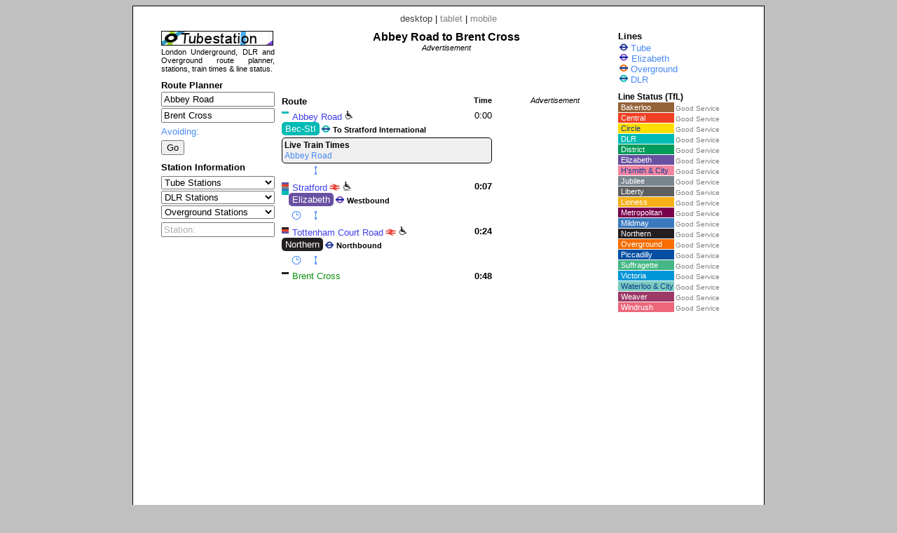

--- FILE ---
content_type: text/html; charset=UTF-8
request_url: https://www.tubestation.uk/index.php?from=ABR&to=BTX
body_size: 10826
content:

<!DOCTYPE html PUBLIC "-//W3C//DTD XHTML 1.0 Strict//EN" "http://www.w3.org/TR/xhtml1/DTD/xhtml1-strict.dtd"><html xmlns="http://www.w3.org/1999/xhtml"><head><meta http-equiv="content-type" content="text/html; charset=UTF-8"><link href="/_scripts/lib3/meta1/WebBuilder.css" type="text/css" rel="stylesheet"><link href="/_sites/tubestationuk/WebBuilderSite.css" type="text/css" rel="stylesheet"><link href="/_scripts/lib3/bus/trans/tfl/tfl.css" type="text/css" rel="stylesheet"><link href="/_scripts/lib3/site/nav/ajax/ajaxinput/ajaxinput.css" type="text/css" rel="stylesheet"><link href="/_sites/tubestationuk/WebBuilderSiteDesktopAndTablet.css" type="text/css" rel="stylesheet"><link href="/_sites/tubestationuk/WebBuilderSiteDesktop.css" type="text/css" rel="stylesheet"><!--_a1p_hostdomain:vu1-i0.a1publishing.net;--><title itemprop="name" id="WebPage_name">Tubestation | Abbey Road to Brent Cross</title><meta name="keywords" content="tube,station,london,Abbey Road,Brent Cross"><meta name="description" content="Quickest route and time from Abbey Road to Brent Cross." itemprop="description" id="WebPage_description"><link href="/_scripts/lib3/bus/ads/adManager/GDPRModal.css" type="text/css" rel="stylesheet"><script language="javascript" src="/_scripts/lib3/cs/jquery/jquery/1.8.1/jquery-1.8.1.min.js"></script><script language="javascript" src="/_scripts/lib3/cs/sys/sys_funcs.js"></script><script language="javascript" src="/_scripts/lib3/meta1/WebBuilder.js"></script><script language="javascript" src="/_scripts/lib3/site/nav/ajax/ajaxinput/ajaxinput.js"></script><script language="javascript" src="/_sites/tubestationuk/LineMenuBuilder.js"></script><script language="javascript" src="/_sites/tubestationuk/LisLinestatus.js"></script><script language="javascript" src="/_sites/tubestationuk/RplRoutePlanner.js"></script><script language="javascript" src="/_sites/tubestationuk/RplStationinput.js"></script><script language="javascript" src="/_sites/tubestationuk/SmeMainNavigator.js"></script><script language="javascript" src="/_sites/tubestationuk/SmeStationinput.js"></script><script language="javascript" src="/_scripts/lib3/bus/trans/LiveTrainTimesBoard/LttbBuilder.js"></script><script language="javascript" src="/_scripts/lib3/bus/trans/LiveTrainTimesBoard/LdbLttbBuilder.js"></script><script language="javascript" src="/_scripts/lib3/bus/trans/LiveTrainTimesBoard/TubeLttbBuilder.js"></script><script language="javascript" src="/_sites/tubestationuk/RobRouteBuilder.js"></script><script language="javascript" src="/_sites/tubestationuk/WebBuilderSite.js"></script><script language="javascript" src="/_sites/tubestationuk/js.js"></script><script language="javascript" src="/_sites/tubestationuk/WebBuilderSiteDesktopAndTablet.js"></script><script language="javascript" src="/_sites/tubestationuk/WebBuilderSiteDesktop.js"></script><script async src="https://www.googletagmanager.com/gtag/js?id=G-D1PLQ13X1K"></script><script>  window.dataLayer = window.dataLayer || [];  function gtag(){dataLayer.push(arguments);}  gtag('js', new Date());  gtag('config', 'G-D1PLQ13X1K');</script></head><body id="body" itemscope="itemscope" itemtype="http://schema.org/WebPage" style="background:#c0c0c0;"><script language="javascript">view='desktop';from='ABR';to='BTX';avoidzone1='';avoidlines='';avoidstations='';accessplatform='';accesstrain='';pagecode='route';urlMeta='&ads=1&view=desktop';_a1p_islocal='0';domain='tubestation.uk';contimagesurlpath='/_content/images/';contsiteimagesurlpath='/_content/images/sites/tubestationuk/';hostdomain='vu1-i0.a1publishing.net';scriptsrootpath='';sitecode='tubestationuk';view='desktop';isAds='1';window.google_analytics_uacct='UA-59743403-5';</script><div class="modal"></div><div id="canvasDiv"><div class="deviceLinksHeader"><span class="devicesLinks devicesLinks_desktop">desktop</span><span> | </span><a href="http://www.tubestation.uk/index.php?view=tablet&amp;from=ABR&amp;to=BTX" class="devicesLinks devicesLinks_tablet">tablet</a><span> | </span><a href="http://www.tubestation.uk/index.php?view=mobile&amp;from=ABR&amp;to=BTX" class="devicesLinks devicesLinks_mobile">mobile</a></div><div class="leftDiv"><a href="http://www.tubestation.uk/"><img src="/_content/images/sites/tubestationuk/logo/logo160.jpg" alt="Tube Station" title="Tube Station" style="border:none;height:21px;margin-top:0px;"></a><div style="font-size:11px;padding:0px 0px;text-align:justify;">London Underground, DLR and Overground route planner, stations, train times &amp; line status.</div><div style="margin-top:10px;"><h4>Route Planner</h4><form method="post" id="RplForm"><input type="hidden" name="avoidzone1" id="avoidzone1"><input type="hidden" name="avoidlines" id="avoidlines"><input type="hidden" name="avoidstations" id="avoidstations"><input type="hidden" name="accessplatform" id="accessplatform"><input type="hidden" name="accesstrain" id="accesstrain"></form><div class="RplFromInputDiv"><input type="text" value="Abbey Road" class="RplStationinputFromInput RplStationinputFromInputOn" id="RplStationinputFromInput" autocomplete="off"></div><div class="RplToInputDiv"><input type="text" value="Brent Cross" class="RplStationinputToInput RplStationinputToInputOn" id="RplStationinputToInput" autocomplete="off"></div><a href="" id="RplOptionsAvoidingAnchor" class="a_alt RplAvoidingHeading">Avoiding:</a><div id="RplOptionsAvoidingId" class="RplOptionsAvoidingDiv"><div><label for="RplAvoidzone1" class="RplAvoidZone1Label">Zone 1:</label><input type="checkbox" class="RplAvoidZone1Checkbox" id="RplAvoidzone1"></div><select id="RplAvoidlinesSelect" class="RplAvoidSelect" style="margin:2px 0px 0px 0px;width:100%;"><option value="def">Lines</option><option value="BAK" name="Bakerloo">Bakerloo</option><option value="BAL" name="Bank to Lewisham">Ban-Lew</option><option value="BES" name="Beckton / Woolwich Arsenal to Stratford International">Bec-StI</option><option value="BET" name="Beckton / Woolwich Arsenal  to Bank / Tower Gateway">Bec-Tow</option><option value="CEN" name="Central">Central</option><option value="CIR" name="Circle">Circle</option><option value="DIS" name="District">District</option><option value="TRA" name="Elizabeth">Elizabeth</option><option value="HAM" name="Hammersmith &amp; City">H'smith &amp; City</option><option value="JUB" name="Jubilee">Jubilee</option><option value="RUP" name="Liberty (Romford to Upminster)">Liberty</option><option value="WJE" name="Lioness (Watford Junction to Euston)">Lioness</option><option value="MET" name="Metropolitan">Metropolitan</option><option value="RCS" name="Mildmay (Richmond / Clapham Junction to Stratford)">Mildmay</option><option value="NOR" name="Northern">Northern</option><option value="PIC" name="Piccadilly">Piccadilly</option><option value="STI" name="Stratford to Lewisham">Str-Lew</option><option value="GBA" name="Suffragette (Gospel Oak to Barking)">Suffragette</option><option value="VIC" name="Victoria">Victoria</option><option value="WAC" name="Waterloo &amp; City">Waterloo &amp; City</option><option value="LSE" name="Weaver (Liverpool Street to Enfield Town / Cheshunt / Chingford)">Weaver</option><option value="HIW" name="Windrush (Highbury &amp; Islington to West Croydon / Clapham Jct)">Windrush</option></select><div id="RplAvoidlinesDiv" style="margin-left:0px;"></div><div class="RplAvoidStationDiv"><input type="text" value="Stations:" class="RplAvoidStationInput RplAvoidStationInputOff" id="RplAvoidStationInput" autocomplete="off"></div><div id="RplAvoidstationsDiv" style="margin-left:0px;"></div></div><div style="clear:both;padding-top:5px;"><input type="button" value="Go" id="RplGo" class="RplGoEnabled"></div></div><div style="margin-top:10px;"></div><div style="margin-top: 10px;"><h4>Station Information</h4></div><form method="post" id="SmeForm"><div></div><div style="margin-top:5px;"><select id="SmeSelecttube" class="SmeStationSelect"><option value="def">Tube Stations </option><option value="ACT">Acton Town</option><option value="ALD">Aldgate</option><option value="ALE">Aldgate East</option><option value="ALP">Alperton</option><option value="AME">Amersham</option><option value="ANG">Angel</option><option value="ARC">Archway</option><option value="AGR">Arnos Grove</option><option value="ARL">Arsenal</option><option value="BST">Baker Street</option><option value="BAL">Balham</option><option value="BNK">Bank</option><option value="BAR">Barbican</option><option value="BKG">Barking</option><option value="BDE">Barkingside</option><option value="BCT">Barons Court</option><option value="BAT">Battersea Power Station</option><option value="BAY">Bayswater</option><option value="BEC">Becontree</option><option value="BPK">Belsize Park</option><option value="BER">Bermondsey</option><option value="BNG">Bethnal Green</option><option value="BLF">Blackfriars</option><option value="BHR">Blackhorse Road</option><option value="BDS">Bond Street</option><option value="BOR">Borough</option><option value="BOS">Boston Manor</option><option value="BGR">Bounds Green</option><option value="BWR">Bow Road</option><option value="BTX">Brent Cross</option><option value="BRX">Brixton</option><option value="BBB">Bromley-by-Bow</option><option value="BHL">Buckhurst Hill</option><option value="BUR">Burnt Oak</option><option value="CRD">Caledonian Road</option><option value="CTN">Camden Town</option><option value="CWR">Canada Water</option><option value="CWF">Canary Wharf</option><option value="CNT">Canning Town</option><option value="CST">Cannon Street</option><option value="CPK">Canons Park</option><option value="CLF">Chalfont &amp; Latimer</option><option value="CHF">Chalk Farm</option><option value="CYL">Chancery Lane</option><option value="CHX">Charing Cross</option><option value="CHM">Chesham</option><option value="CHG">Chigwell</option><option value="CHP">Chiswick Park</option><option value="CWD">Chorleywood</option><option value="CPC">Clapham Common</option><option value="CPN">Clapham North</option><option value="CPS">Clapham South</option><option value="CFS">Cockfosters</option><option value="COL">Colindale</option><option value="CLW">Colliers Wood</option><option value="COV">Covent Garden</option><option value="CRX">Croxley</option><option value="DGE">Dagenham East</option><option value="DGH">Dagenham Heathway</option><option value="DEB">Debden</option><option value="DHL">Dollis Hill</option><option value="EBY">Ealing Broadway</option><option value="ECM">Ealing Common</option><option value="ECT">Earl's Court</option><option value="EAC">East Acton</option><option value="EFY">East Finchley</option><option value="EHM">East Ham</option><option value="EPY">East Putney</option><option value="ETE">Eastcote</option><option value="EDG">Edgware</option><option value="ERB">Edgware Road (Bakerloo)</option><option value="ERD">Edgware Road (Circle and H &amp; C, Dis)</option><option value="ELE">Elephant &amp; Castle</option><option value="EPK">Elm Park</option><option value="EMB">Embankment</option><option value="EPP">Epping</option><option value="EUS">Euston</option><option value="ESQ">Euston Square</option><option value="FLP">Fairlop</option><option value="FAR">Farringdon</option><option value="FYC">Finchley Central</option><option value="FRD">Finchley Road</option><option value="FPK">Finsbury Park</option><option value="FBY">Fulham Broadway</option><option value="GHL">Gants Hill</option><option value="GRD">Gloucester Road</option><option value="GGR">Golders Green</option><option value="_gh">Goldhawk Road</option><option value="GST">Goodge Street</option><option value="GRH">Grange Hill</option><option value="GPS">Great Portland Street</option><option value="GPK">Green Park</option><option value="GFD">Greenford</option><option value="GUN">Gunnersbury</option><option value="HAI">Hainault</option><option value="HMS">Hammersmith (Circle and H &amp; C)</option><option value="HMD">Hammersmith (Dist and Picc)</option><option value="HMP">Hampstead</option><option value="HLN">Hanger Lane</option><option value="HSD">Harlesden</option><option value="HAW">Harrow &amp; Wealdstone</option><option value="HOH">Harrow on the Hill</option><option value="HTX">Hatton Cross</option><option value="HRF">Heathrow Terminal 4</option><option value="HRV">Heathrow Terminal 5</option><option value="HRC">Heathrow Terminals 123</option><option value="HND">Hendon Central</option><option value="HBT">High Barnet</option><option value="HST">High Street Kensington</option><option value="HBY">Highbury &amp; Islington</option><option value="HIG">Highgate</option><option value="HDN">Hillingdon</option><option value="HOL">Holborn</option><option value="HPK">Holland Park</option><option value="HRD">Holloway Road</option><option value="HCH">Hornchurch</option><option value="HNC">Hounslow Central</option><option value="HNE">Hounslow East</option><option value="HNW">Hounslow West</option><option value="HPC">Hyde Park Corner</option><option value="ICK">Ickenham</option><option value="KEN">Kennington</option><option value="KGN">Kensal Green</option><option value="OLY">Kensington (Olympia)</option><option value="KTN">Kentish Town</option><option value="KNT">Kenton</option><option value="KEW">Kew Gardens</option><option value="KIL">Kilburn</option><option value="KPK">Kilburn Park</option><option value="KXX">King's Cross St. Pancras</option><option value="KBY">Kingsbury</option><option value="KNB">Knightsbridge</option><option value="LBG">Ladbroke Grove</option><option value="LAM">Lambeth North</option><option value="LAN">Lancaster Gate</option><option value="_lr">Latimer Road</option><option value="LSQ">Leicester Square</option><option value="LEY">Leyton</option><option value="LYS">Leytonstone</option><option value="LST">Liverpool Street</option><option value="LON">London Bridge</option><option value="LTN">Loughton</option><option value="MDV">Maida Vale</option><option value="MNR">Manor House</option><option value="MAN">Mansion House</option><option value="MAR">Marble Arch</option><option value="MYB">Marylebone</option><option value="MLE">Mile End</option><option value="MHE">Mill Hill East</option><option value="MON">Monument</option><option value="MPK">Moor Park</option><option value="MGT">Moorgate</option><option value="MOR">Morden</option><option value="MCR">Mornington Crescent</option><option value="NEA">Neasden</option><option value="NEP">Newbury Park</option><option value="NIN">Nine Elms</option><option value="NAC">North Acton</option><option value="NEL">North Ealing</option><option value="NGW">North Greenwich</option><option value="NHR">North Harrow</option><option value="NWM">North Wembley</option><option value="NFD">Northfields</option><option value="NHT">Northolt</option><option value="NWP">Northwick Park</option><option value="NWD">Northwood</option><option value="NWH">Northwood Hills</option><option value="NHG">Notting Hill Gate</option><option value="OAK">Oakwood</option><option value="OLD">Old Street</option><option value="OST">Osterley</option><option value="OVL">Oval</option><option value="OXC">Oxford Circus</option><option value="PAD">Paddington</option><option value="PRY">Park Royal</option><option value="PGR">Parsons Green</option><option value="PER">Perivale</option><option value="PIC">Piccadilly Circus</option><option value="PIM">Pimlico</option><option value="PIN">Pinner</option><option value="PLW">Plaistow</option><option value="PRD">Preston Road</option><option value="PUT">Putney Bridge</option><option value="QPK">Queen's Park</option><option value="QBY">Queensbury</option><option value="QWY">Queensway</option><option value="RCP">Ravenscourt Park</option><option value="RLN">Rayners Lane</option><option value="RED">Redbridge</option><option value="RPK">Regent's Park</option><option value="RMD">Richmond</option><option value="RKY">Rickmansworth</option><option value="ROD">Roding Valley</option><option value="ROA">Royal Oak</option><option value="RUI">Ruislip</option><option value="RUG">Ruislip Gardens</option><option value="RUM">Ruislip Manor</option><option value="RSQ">Russell Square</option><option value="SVS">Seven Sisters</option><option value="SBC">Shepherd's Bush (Central)</option><option value="_sb">Shepherd's Bush Market</option><option value="SSQ">Sloane Square</option><option value="SNB">Snaresbrook</option><option value="SEL">South Ealing</option><option value="SHR">South Harrow</option><option value="SKN">South Kensington</option><option value="SKT">South Kenton</option><option value="SRP">South Ruislip</option><option value="SWM">South Wimbledon</option><option value="SWF">South Woodford</option><option value="SFS">Southfields</option><option value="SGT">Southgate</option><option value="SWK">Southwark</option><option value="SJP">St. James's Park</option><option value="SJW">St. John's Wood</option><option value="STP">St. Paul's</option><option value="STB">Stamford Brook</option><option value="STA">Stanmore</option><option value="STG">Stepney Green</option><option value="STK">Stockwell</option><option value="SPK">Stonebridge Park</option><option value="SFD">Stratford</option><option value="SHL">Sudbury Hill</option><option value="STN">Sudbury Town</option><option value="SWC">Swiss Cottage</option><option value="TEM">Temple</option><option value="THB">Theydon Bois</option><option value="TBE">Tooting Bec</option><option value="TBY">Tooting Broadway</option><option value="TCR">Tottenham Court Road</option><option value="TTH">Tottenham Hale</option><option value="TOT">Totteridge &amp; Whetstone</option><option value="THL">Tower Hill</option><option value="TPK">Tufnell Park</option><option value="TGR">Turnham Green</option><option value="TPL">Turnpike Lane</option><option value="UPM">Upminster</option><option value="UPB">Upminster Bridge</option><option value="UPY">Upney</option><option value="UPK">Upton Park</option><option value="UXB">Uxbridge</option><option value="VUX">Vauxhall</option><option value="VIC">Victoria</option><option value="WAL">Walthamstow Central</option><option value="WAN">Wanstead</option><option value="WST">Warren Street</option><option value="WAR">Warwick Avenue</option><option value="WLO">Waterloo</option><option value="WAT">Watford</option><option value="WEM">Wembley Central</option><option value="WPK">Wembley Park</option><option value="WAC">West Acton</option><option value="WBT">West Brompton</option><option value="WFY">West Finchley</option><option value="WHM">West Ham</option><option value="WHD">West Hampstead</option><option value="WHR">West Harrow</option><option value="WKN">West Kensington</option><option value="WRP">West Ruislip</option><option value="WBP">Westbourne Park</option><option value="WMS">Westminster</option><option value="WCT">White City</option><option value="WCL">Whitechapel</option><option value="WLG">Willesden Green</option><option value="WJN">Willesden Junction</option><option value="WDN">Wimbledon</option><option value="WMP">Wimbledon Park</option><option value="WGN">Wood Green</option><option value="_wl">Wood Lane</option><option value="WFD">Woodford</option><option value="WSP">Woodside Park</option></select></div><div></div><div style="margin-top:2px;"><select id="SmeSelectdlr" class="SmeStationSelect"><option value="def">DLR Stations </option><option value="ABR">Abbey Road</option><option value="ALS">All Saints</option><option value="BNK">Bank</option><option value="BEK">Beckton</option><option value="BEP">Beckton Park</option><option value="BLA">Blackwall</option><option value="BOC">Bow Church</option><option value="CWF">Canary Wharf</option><option value="CNT">Canning Town</option><option value="CRO">Crossharbour</option><option value="CUH">Custom House</option><option value="CUS">Cutty Sark</option><option value="CYP">Cyprus</option><option value="DEP">Deptford Bridge</option><option value="DER">Devons Road</option><option value="EAI">East India</option><option value="ELR">Elverson Road</option><option value="GAR">Gallions Reach</option><option value="GRE">Greenwich</option><option value="HEQ">Heron Quays</option><option value="ISG">Island Gardens</option><option value="KGV">King George V</option><option value="LAP">Langdon Park</option><option value="LEW">Lewisham</option><option value="LIM">Limehouse</option><option value="LCA">London City Airport</option><option value="MUD">Mudchute</option><option value="PDK">Pontoon Dock</option><option value="POP">Poplar</option><option value="PRR">Prince Regent</option><option value="PML">Pudding Mill Lane</option><option value="ROY">Royal Albert</option><option value="ROV">Royal Victoria</option><option value="SHA">Shadwell</option><option value="SOQ">South Quay</option><option value="STL">Star Lane</option><option value="SFD">Stratford</option><option value="SHS">Stratford High Street</option><option value="STI">Stratford International</option><option value="TOG">Tower Gateway</option><option value="WHM">West Ham</option><option value="WIQ">West India Quay</option><option value="WSI">West Silvertown</option><option value="WES">Westferry</option><option value="WOA">Woolwich Arsenal</option></select></div><div></div><div style="margin-top:2px;"><select id="SmeSelectovgd" class="SmeStationSelect"><option value="def">Overground Stations </option><option value="ACC">Acton Central</option><option value="ANZ">Anerley</option><option value="BKG">Barking</option><option value="BHR">Blackhorse Road</option><option value="BCY">Brockley</option><option value="BSY">Brondesbury</option><option value="BSP">Brondesbury Park</option><option value="BCV">Bruce Grove</option><option value="BHK">Bush Hill Park</option><option value="BSH">Bushey</option><option value="CIR">Caledonian Road &amp; Barnsbury</option><option value="CBH">Cambridge Heath</option><option value="CMD">Camden Road</option><option value="CWR">Canada Water</option><option value="CNN">Canonbury</option><option value="CAP">Carpenders Park</option><option value="CHN">Cheshunt</option><option value="CHI">Chingford</option><option value="CLP">Clapham High Street</option><option value="CLJ">Clapham Junction</option><option value="CPT">Clapton</option><option value="CRH">Crouch Hill</option><option value="CPA">Crystal Palace</option><option value="DLJ">Dalston Junction</option><option value="DLK">Dalston Kingsland</option><option value="DMK">Denmark Hill</option><option value="EDR">Edmonton Green</option><option value="EMP">Emerson Park</option><option value="ENF">Enfield Town</option><option value="EUS">Euston</option><option value="FNY">Finchley Road &amp; Frognal</option><option value="FOH">Forest Hill</option><option value="GPO">Gospel Oak</option><option value="GUN">Gunnersbury</option><option value="HKC">Hackney Central</option><option value="HAC">Hackney Downs</option><option value="HKW">Hackney Wick</option><option value="HGG">Haggerston</option><option value="HDH">Hampstead Heath</option><option value="HSD">Harlesden</option><option value="HRY">Harringay Green Lanes</option><option value="HAW">Harrow &amp; Wealdstone</option><option value="HTE">Hatch End</option><option value="HDL">Headstone Lane</option><option value="HIP">Highams Park</option><option value="HBY">Highbury &amp; Islington</option><option value="HMN">Homerton</option><option value="HPA">Honor Oak Park</option><option value="HOX">Hoxton</option><option value="IMW">Imperial Wharf</option><option value="KGN">Kensal Green</option><option value="KNR">Kensal Rise</option><option value="OLY">Kensington (Olympia)</option><option value="KTW">Kentish Town West</option><option value="KNT">Kenton</option><option value="KEW">Kew Gardens</option><option value="KBN">Kilburn High Road</option><option value="LEM">Leyton Midland Road</option><option value="LER">Leytonstone High Road</option><option value="LOF">London Fields</option><option value="NWX">New Cross</option><option value="NXG">New Cross Gate</option><option value="NWM">North Wembley</option><option value="NOJ">Norwood Junction</option><option value="PMR">Peckham Rye</option><option value="PNW">Penge West</option><option value="QPK">Queen's Park</option><option value="QRP">Queens Road, Peckham</option><option value="REC">Rectory Road</option><option value="RMD">Richmond</option><option value="RMF">Romford</option><option value="ROE">Rotherhithe</option><option value="SHA">Shadwell</option><option value="SPB">Shepherd's Bush</option><option value="SDC">Shoreditch High Street</option><option value="SLV">Silver Street</option><option value="SAT">South Acton</option><option value="SOH">South Hampstead</option><option value="SKT">South Kenton</option><option value="STO">South Tottenham</option><option value="SBU">Southbury</option><option value="SJS">St James Street</option><option value="SMH">Stamford Hill</option><option value="SKW">Stoke Newington</option><option value="SPK">Stonebridge Park</option><option value="SFD">Stratford</option><option value="SQE">Surrey Quays</option><option value="SYD">Sydenham</option><option value="TEO">Theobalds Grove</option><option value="TUR">Turkey Street</option><option value="UHL">Upper Holloway</option><option value="WMW">Walthamstow Queen's Road</option><option value="WWR">Wandsworth Road</option><option value="WNP">Wanstead Park</option><option value="WPE">Wapping</option><option value="WFH">Watford High Street</option><option value="WFJ">Watford Junction</option><option value="WEM">Wembley Central</option><option value="WBT">West Brompton</option><option value="WCY">West Croydon</option><option value="WHD">West Hampstead</option><option value="WHL">White Hart Lane</option><option value="WCL">Whitechapel</option><option value="WJN">Willesden Junction</option><option value="WSR">Wood Street</option><option value="WGR">Woodgrange Park</option></select></div></form><div><div style="margin:5px 4px 0px 0px;"><input type="text" value="Station:" class="SmeStationinputInput SmeStationinputInputOff" id="SmeStationinputInput" autocomplete="off"></div></div></div><div class="centreDiv"><div><h2 class="routeHeadingDiv">Abbey Road to Brent Cross</h2></div><div class="adBlock" style="margin-top: 0px; text-align:center;"><div class="adText">Advertisement</div><script async src="https://pagead2.googlesyndication.com/pagead/js/adsbygoogle.js"></script><!-- TuS_rou_d1_468x60 --><ins class="adsbygoogle " style="display:inline-block; width:468px; height:60px" data-ad-client="ca-pub-9902583931129722" data-ad-slot="9476257523"></ins><script>(adsbygoogle = window.adsbygoogle || []).push({});</script></div><div class="journeyDiv"><div class="robDetailsDiv"><div class="robDetailsHeadingDiv">Route<span class="robDetailsHeadingTimeSpan">Time</span></div><div class="robBoardingStationDiv"><div class="slbDetailsStationLineDiv slbDetailsActionPointStationLineDiv slbDetailsFirstStationLineDiv  robDetailsStationDiv"><span class="slbDetailsTimeSpan slbDetailsActionPointTimeSpan slbDetailsFirstTimeSpan">0:00</span><div class="lineBarsDiv"><a href="index.php?line=16"><div class="line16 lineBarDiv" title="Beckton / Woolwich Arsenal to Stratford International"></div></a></div><a href="index.php?station=ABR" class="a_alt slbDetailsStationNameAnchor slbDetailsActionPointStationNameAnchor slbDetailsBoardStation">Abbey Road</a><img src="/_content/images/sites/tubestationuk/stationicons//disability_16.png" style="height:14px;margin-left:3px;" title="Abbey Road Station, Bec-StI line: Step-free access from street to train " class="sliAccessIconImg _?_myalert" message="Abbey Road Station, Bec-StI line: Step-free access from street to train "></div><div class="robDetailsLineDiv robDetailsFirstLineDiv"><a href="index.php?line=16" class="line16 robDetailsLineAnchor">Bec-StI</a><img src="/_content/images/bus/trans/carrier/icons/DLR/DLR.png" class="sliCarrierIconImg" title="Docklands Light Railway"><span class="robDetailsLineServiceName">To Stratford International</span></div></div><div id="timesLine1" style="display: block;" class="LttbMainDiv robLttbMainDiv" buildId=""><h5 class="LttHeading">Live Train Times</h5><a href="https://tfl.gov.uk/dlr/stop/9400ZZDLABR" class="a_alt LttLink">Abbey Road</a></div><div class="robToggleButtonsDiv"><img src="/_content/images/tra/route/gen/node_connector/node_connector_3x12_paleblue.png" id="routeLine1" class="robRouteTogglerImg robRouteNoTimesTogglersImg" title="Toggle stations en-route display"></div><div id="routeLine1Div" class="robRouteStationsDiv"><div class="slbDetailsStationLineDiv robDetailsStationDiv"><span class="slbDetailsTimeSpan">0:01</span><div class="lineBarsDiv"><a href="index.php?line=16"><div class="line16 lineBarDiv" title="Beckton / Woolwich Arsenal to Stratford International"></div></a></div><a href="index.php?station=SHS" class="a_alt slbDetailsStationNameAnchor">Stratford High Street</a><img src="/_content/images/sites/tubestationuk/stationicons//disability_16.png" style="height:14px;margin-left:3px;" title="Stratford High Street Station, Bec-StI line: Step-free access from street to train " class="sliAccessIconImg _?_myalert" message="Stratford High Street Station, Bec-StI line: Step-free access from street to train "></div><div class="slbDetailsStationLineDiv slbDetailsActionPointStationLineDiv robDetailsStationDiv robAlightingStationDiv"><span class="slbDetailsTimeSpan slbDetailsActionPointTimeSpan">0:02</span><div class="lineBarsDiv"><a href="index.php?line=16"><div class="line16 lineBarDiv" title="Beckton / Woolwich Arsenal to Stratford International"></div></a><a href="index.php?line=2"><div class="line2 lineBarDiv" title="Central"></div></a><a href="index.php?line=5"><div class="line5 lineBarDiv" title="Jubilee"></div></a><a href="index.php?line=25"><div class="line25 lineBarDiv" title="Elizabeth"></div></a><a href="index.php?line=21"><div class="line21 lineBarDiv" title="Mildmay (Richmond / Clapham Junction to Stratford)"></div></a><a href="index.php?line=18"><div class="line18 lineBarDiv" title="Stratford to Lewisham"></div></a></div><a href="index.php?station=SFD" class="a_alt slbDetailsStationNameAnchor slbDetailsActionPointStationNameAnchor">Stratford</a><a href="//www.railwaystation.uk/index.php?station=SRA"><img src="/_content/images//bus/trans/tfl/brSign/brSign_10_red_white.png" class="sliNationalRailIconImg" title="Stratford railway station"></a><img src="/_content/images/sites/tubestationuk/stationicons//disability_16.png" style="height:14px;margin-left:3px;" title="Stratford Station, Bec-StI line: Step-free access from street to train " class="sliAccessIconImg _?_myalert" message="Stratford Station, Bec-StI line: Step-free access from street to train "></div><div class="robDetailsNewLineConnectionDiv">Connection ~5 mins</div></div><div class="robBoardingStationDiv"><div class="slbDetailsStationLineDiv slbDetailsActionPointStationLineDiv robDetailsStationDiv"><span class="slbDetailsTimeSpan slbDetailsActionPointTimeSpan">0:07</span><div class="lineBarsDiv"><a href="index.php?line=25"><div class="line25 lineBarDiv" title="Elizabeth"></div></a><a href="index.php?line=2"><div class="line2 lineBarDiv" title="Central"></div></a><a href="index.php?line=5"><div class="line5 lineBarDiv" title="Jubilee"></div></a><a href="index.php?line=21"><div class="line21 lineBarDiv" title="Mildmay (Richmond / Clapham Junction to Stratford)"></div></a><a href="index.php?line=16"><div class="line16 lineBarDiv" title="Beckton / Woolwich Arsenal to Stratford International"></div></a><a href="index.php?line=18"><div class="line18 lineBarDiv" title="Stratford to Lewisham"></div></a></div><a href="index.php?station=SFD" class="a_alt slbDetailsStationNameAnchor slbDetailsActionPointStationNameAnchor slbDetailsBoardStation">Stratford</a><a href="//www.railwaystation.uk/index.php?station=SRA"><img src="/_content/images//bus/trans/tfl/brSign/brSign_10_red_white.png" class="sliNationalRailIconImg" title="Stratford railway station"></a><img src="/_content/images/sites/tubestationuk/stationicons//disability_platform_16.png" style="height:14px;margin-left:3px;" title="Stratford Station, Elizabeth line: Step-free access from street to platform " class="sliAccessIconImg _?_myalert" message="Stratford Station, Elizabeth line: Step-free access from street to platform "></div><div class="robDetailsLineDiv"><a href="index.php?line=25" class="line25 robDetailsLineAnchor">Elizabeth</a><img src="/_content/images/bus/trans/carrier/icons/Elizabeth/Elizabeth.png" class="sliCarrierIconImg" title="Elizabeth line"><span class="robDetailsLineServiceName">Westbound</span></div></div><div id="timesLine2" class="ldbLttbMainDiv robLttbMainDiv" buildId="ldb" tlc1="SRA" tlc2="TCR" num="3"><h5 class="LttHeading">Live Train Times</h5><a href="//www.stationboard.uk/index.php?station1=SRA&amp;station2=TCR" class="a_alt LttLink">Stratford to Tottenham Court Road</a><div class="ldbLttbDiv"><div class="ldbLttbGeneratedAtDiv">22 Jan 2026 12:53:52</div><table class="ldbLttbTable"><tr class="ldbLttbTr ldbLttbTrainHeaderTr"><th class="ldbLttbTh ldbLttbTrainHeaderSchTh">Sch</th><th class="ldbLttbTh ldbLttbTrainHeaderEstTh">Est</th><th class="ldbLttbTh ldbLttbTrainHeaderPtTh">Pt</th><th class="ldbLttbTh ldbLttbTrainOriginTh">Origin</th><th class="ldbLttbTh ldbLttbTrainHeaderDestinationTh">Destination</th></tr><tr class="ldbLttbTrainTr"><td class="ldbLttbTd ldbLttbTrainStdTd ">12:53</td><td class="ldbLttbTd ldbLttbTrainEtdTd ">On time</td><td class="ldbLttbTd ldbLttbTrainPlatformTd ">5</td><td class="ldbLttbTd ldbLttbTrainOriginTd ">Shenfield</td><td class="ldbLttbTd ldbLttbTrainDestinationTd ">Paddington</td></tr><tr class="ldbLttbTrainTr"><td class="ldbLttbTd ldbLttbTrainStdTd ">13:01</td><td class="ldbLttbTd ldbLttbTrainEtdTd ">On time</td><td class="ldbLttbTd ldbLttbTrainPlatformTd ">5</td><td class="ldbLttbTd ldbLttbTrainOriginTd ">Shenfield</td><td class="ldbLttbTd ldbLttbTrainDestinationTd ">Paddington</td></tr><tr class="ldbLttbTrainTr"><td class="ldbLttbTd ldbLttbTrainStdTd ">13:08</td><td class="ldbLttbTd ldbLttbTrainEtdTd ">On time</td><td class="ldbLttbTd ldbLttbTrainPlatformTd ">5</td><td class="ldbLttbTd ldbLttbTrainOriginTd ">Shenfield</td><td class="ldbLttbTd ldbLttbTrainDestinationTd ">Paddington</td></tr></table></div><div class="ldbLttbFooterDiv"><span class="ldbLttbSpan ldbLttbFooterSpan">Data courtesy of Rail Delivery Group: </span><a href="https://www.raildeliverygroup.com/our-services/rail-data-marketplace.html" class="a_alt ldbLttbSpan ldbLttbFooterAnchor">Rail Data Marketplace</a></div></div><div class="robToggleButtonsDiv"><img src="/_content/images/gen/icons/clock/clock_12x12_paleblue.png" id="timesLine2" class="ldbLttbTogglerImg" title="Refresh and display live train times"><img src="/_content/images/tra/route/gen/node_connector/node_connector_3x12_paleblue.png" id="routeLine2" class="robRouteTogglerImg" title="Toggle stations en-route display"></div><div id="routeLine2Div" class="robRouteStationsDiv"><div class="slbDetailsStationLineDiv robDetailsStationDiv"><span class="slbDetailsTimeSpan">0:10</span><div class="lineBarsDiv"><a href="index.php?line=25"><div class="line25 lineBarDiv" title="Elizabeth"></div></a><a href="index.php?line=3"><div class="line3 lineBarDiv" title="District"></div></a><a href="index.php?line=4"><div class="line4 lineBarDiv" title="Hammersmith &amp; City"></div></a><a href="index.php?line=19"><div class="line19 lineBarDiv" title="Windrush (Highbury &amp; Islington to West Croydon / Clapham Jct)"></div></a></div><a href="index.php?station=WCL" class="a_alt slbDetailsStationNameAnchor">Whitechapel</a><a href="//www.railwaystation.uk/index.php?station=ZLW"><img src="/_content/images//bus/trans/tfl/brSign/brSign_10_red_white.png" class="sliNationalRailIconImg" title="Whitechapel railway station"></a><img src="/_content/images/sites/tubestationuk/stationicons//disability_16.png" style="height:14px;margin-left:3px;" title="Whitechapel Station, Elizabeth line: Step-free access from street to train " class="sliAccessIconImg _?_myalert" message="Whitechapel Station, Elizabeth line: Step-free access from street to train "></div><div class="slbDetailsStationLineDiv robDetailsStationDiv"><span class="slbDetailsTimeSpan">0:13</span><div class="lineBarsDiv"><a href="index.php?line=25"><div class="line25 lineBarDiv" title="Elizabeth"></div></a><a href="index.php?line=2"><div class="line2 lineBarDiv" title="Central"></div></a><a href="index.php?line=13"><div class="line13 lineBarDiv" title="Circle"></div></a><a href="index.php?line=4"><div class="line4 lineBarDiv" title="Hammersmith &amp; City"></div></a><a href="index.php?line=6"><div class="line6 lineBarDiv" title="Metropolitan"></div></a><a href="index.php?line=23"><div class="line23 lineBarDiv" title="Weaver (Liverpool Street to Enfield Town / Cheshunt / Chingford)"></div></a></div><a href="index.php?station=LST" class="a_alt slbDetailsStationNameAnchor">Liverpool Street</a><a href="//www.railwaystation.uk/index.php?station=LST"><img src="/_content/images//bus/trans/tfl/brSign/brSign_10_red_white.png" class="sliNationalRailIconImg" title="Liverpool Street railway station"></a><img src="/_content/images/sites/tubestationuk/stationicons//disability_16.png" style="height:14px;margin-left:3px;" title="Liverpool Street Station, Elizabeth line: Step-free access from street to train " class="sliAccessIconImg _?_myalert" message="Liverpool Street Station, Elizabeth line: Step-free access from street to train "></div><div class="slbDetailsStationLineDiv robDetailsStationDiv"><span class="slbDetailsTimeSpan">0:16</span><div class="lineBarsDiv"><a href="index.php?line=25"><div class="line25 lineBarDiv" title="Elizabeth"></div></a><a href="index.php?line=13"><div class="line13 lineBarDiv" title="Circle"></div></a><a href="index.php?line=4"><div class="line4 lineBarDiv" title="Hammersmith &amp; City"></div></a><a href="index.php?line=6"><div class="line6 lineBarDiv" title="Metropolitan"></div></a></div><a href="index.php?station=FAR" class="a_alt slbDetailsStationNameAnchor">Farringdon</a><a href="//www.railwaystation.uk/index.php?station=ZFD"><img src="/_content/images//bus/trans/tfl/brSign/brSign_10_red_white.png" class="sliNationalRailIconImg" title="Farringdon railway station"></a><img src="/_content/images/sites/tubestationuk/stationicons//disability_16.png" style="height:14px;margin-left:3px;" title="Farringdon Station, Elizabeth line: Step-free access from street to train " class="sliAccessIconImg _?_myalert" message="Farringdon Station, Elizabeth line: Step-free access from street to train "></div><div class="slbDetailsStationLineDiv slbDetailsActionPointStationLineDiv robDetailsStationDiv robAlightingStationDiv"><span class="slbDetailsTimeSpan slbDetailsActionPointTimeSpan">0:19</span><div class="lineBarsDiv"><a href="index.php?line=25"><div class="line25 lineBarDiv" title="Elizabeth"></div></a><a href="index.php?line=2"><div class="line2 lineBarDiv" title="Central"></div></a><a href="index.php?line=7"><div class="line7 lineBarDiv" title="Northern"></div></a></div><a href="index.php?station=TCR" class="a_alt slbDetailsStationNameAnchor slbDetailsActionPointStationNameAnchor">Tottenham Court Road</a><a href="//www.railwaystation.uk/index.php?station=TCR"><img src="/_content/images//bus/trans/tfl/brSign/brSign_10_red_white.png" class="sliNationalRailIconImg" title="Tottenham Court Road railway station"></a><img src="/_content/images/sites/tubestationuk/stationicons//disability_16.png" style="height:14px;margin-left:3px;" title="Tottenham Court Road Station, Elizabeth line: Step-free access from street to train " class="sliAccessIconImg _?_myalert" message="Tottenham Court Road Station, Elizabeth line: Step-free access from street to train "></div><div class="robDetailsNewLineConnectionDiv">Connection ~5 mins</div></div><div class="robBoardingStationDiv"><div class="slbDetailsStationLineDiv slbDetailsActionPointStationLineDiv robDetailsStationDiv"><span class="slbDetailsTimeSpan slbDetailsActionPointTimeSpan">0:24</span><div class="lineBarsDiv"><a href="index.php?line=7"><div class="line7 lineBarDiv" title="Northern"></div></a><a href="index.php?line=2"><div class="line2 lineBarDiv" title="Central"></div></a><a href="index.php?line=25"><div class="line25 lineBarDiv" title="Elizabeth"></div></a></div><a href="index.php?station=TCR" class="a_alt slbDetailsStationNameAnchor slbDetailsActionPointStationNameAnchor slbDetailsBoardStation">Tottenham Court Road</a><a href="//www.railwaystation.uk/index.php?station=TCR"><img src="/_content/images//bus/trans/tfl/brSign/brSign_10_red_white.png" class="sliNationalRailIconImg" title="Tottenham Court Road railway station"></a><img src="/_content/images/sites/tubestationuk/stationicons//disability_16.png" style="height:14px;margin-left:3px;" title="Tottenham Court Road Station, Northern line: Step-free access from street to train " class="sliAccessIconImg _?_myalert" message="Tottenham Court Road Station, Northern line: Step-free access from street to train "></div><div class="robDetailsLineDiv"><a href="index.php?line=7" class="line7 robDetailsLineAnchor">Northern</a><img src="/_content/images/bus/trans/carrier/icons/Tube/Tube.png" class="sliCarrierIconImg" title="London Underground"><span class="robDetailsLineServiceName">Northbound</span></div></div><div id="timesLine3" class="tubeLttbMainDiv robLttbMainDiv" buildId="tube" linecode="N" stationCode="TCR" serviceName="Northbound"><h5 class="LttHeading">Live Train Times</h5><div class="tubeLttbDiv"><div class="lttWhenCreatedDiv">22 Jan 2026 12:53:48</div><div><table class="LttPlatformTable "><tr class="myh6"><th>Northbound - Platform 3</th><th style="padding-left: 10px; text-align: right;">Arriving</th></tr><tr class="LttLiveTimesTr"><td>Edgware via CX</td><td style="text-align:right;">0:30</td></tr><tr class="LttLiveTimesTr"><td>Mill Hill East via CX</td><td style="text-align:right;">3:30</td></tr><tr class="LttLiveTimesTr"><td>Edgware via CX</td><td style="text-align:right;">6:00</td></tr></table></div></div><div class="lttFooterDiv"><span class="lttFooterSpan">Data courtesy of Transport for London:</span><a href="https://tfl.gov.uk/info-for/open-data-users/" class="a_alt lttFooterAnchor">TfL Open Data</a></div></div><div class="robToggleButtonsDiv"><img src="/_content/images/gen/icons/clock/clock_12x12_paleblue.png" id="timesLine3" class="tubeLttbTogglerImg" title="Refresh and display live train times"><img src="/_content/images/tra/route/gen/node_connector/node_connector_3x12_paleblue.png" id="routeLine3" class="robRouteTogglerImg" title="Toggle stations en-route display"></div><div id="routeLine3Div" class="robRouteStationsDiv"><div class="slbDetailsStationLineDiv robDetailsStationDiv"><span class="slbDetailsTimeSpan">0:26</span><div class="lineBarsDiv"><a href="index.php?line=7"><div class="line7 lineBarDiv" title="Northern"></div></a></div><a href="index.php?station=GST" class="a_alt slbDetailsStationNameAnchor">Goodge Street</a></div><div class="slbDetailsStationLineDiv robDetailsStationDiv"><span class="slbDetailsTimeSpan">0:27</span><div class="lineBarsDiv"><a href="index.php?line=7"><div class="line7 lineBarDiv" title="Northern"></div></a><a href="index.php?line=9"><div class="line9 lineBarDiv" title="Victoria"></div></a></div><a href="index.php?station=WST" class="a_alt slbDetailsStationNameAnchor">Warren Street</a></div><div class="slbDetailsStationLineDiv robDetailsStationDiv"><span class="slbDetailsTimeSpan">0:29</span><div class="lineBarsDiv"><a href="index.php?line=7"><div class="line7 lineBarDiv" title="Northern"></div></a><a href="index.php?line=9"><div class="line9 lineBarDiv" title="Victoria"></div></a><a href="index.php?line=20"><div class="line20 lineBarDiv" title="Lioness (Watford Junction to Euston)"></div></a></div><a href="index.php?station=EUS" class="a_alt slbDetailsStationNameAnchor">Euston</a><a href="//www.railwaystation.uk/index.php?station=EUS"><img src="/_content/images//bus/trans/tfl/brSign/brSign_10_red_white.png" class="sliNationalRailIconImg" title="Euston railway station"></a></div><div class="slbDetailsStationLineDiv robDetailsStationDiv"><span class="slbDetailsTimeSpan">0:34</span><div class="lineBarsDiv"><a href="index.php?line=7"><div class="line7 lineBarDiv" title="Northern"></div></a></div><a href="index.php?station=CTN" class="a_alt slbDetailsStationNameAnchor">Camden Town</a><img src="/_content/images/sites/tubestationuk/stationicons/disability_interchange_platform_16.png" style="height:14px;margin-left:3px;" title="Camden Town Station, Northern line: Step-free access to platform, interchange only (, ;)" class="sliAccessIconImg _?_myalert" message="Camden Town Station, Northern line: Step-free access to platform, interchange only (, ;)"></div><div class="slbDetailsStationLineDiv robDetailsStationDiv"><span class="slbDetailsTimeSpan">0:36</span><div class="lineBarsDiv"><a href="index.php?line=7"><div class="line7 lineBarDiv" title="Northern"></div></a></div><a href="index.php?station=CHF" class="a_alt slbDetailsStationNameAnchor">Chalk Farm</a></div><div class="slbDetailsStationLineDiv robDetailsStationDiv"><span class="slbDetailsTimeSpan">0:38</span><div class="lineBarsDiv"><a href="index.php?line=7"><div class="line7 lineBarDiv" title="Northern"></div></a></div><a href="index.php?station=BPK" class="a_alt slbDetailsStationNameAnchor">Belsize Park</a></div><div class="slbDetailsStationLineDiv robDetailsStationDiv"><span class="slbDetailsTimeSpan">0:40</span><div class="lineBarsDiv"><a href="index.php?line=7"><div class="line7 lineBarDiv" title="Northern"></div></a></div><a href="index.php?station=HMP" class="a_alt slbDetailsStationNameAnchor">Hampstead</a></div><div class="slbDetailsStationLineDiv robDetailsStationDiv"><span class="slbDetailsTimeSpan">0:46</span><div class="lineBarsDiv"><a href="index.php?line=7"><div class="line7 lineBarDiv" title="Northern"></div></a></div><a href="index.php?station=GGR" class="a_alt slbDetailsStationNameAnchor">Golders Green</a><img src="/_content/images/sites/tubestationuk/stationicons//disability_platform_16.png" style="height:14px;margin-left:3px;" title="Golders Green Station, Northern line: Step-free access from street to platform " class="sliAccessIconImg _?_myalert" message="Golders Green Station, Northern line: Step-free access from street to platform "></div></div><div class="robDestinationStationDiv"><div class="slbDetailsStationLineDiv slbDetailsActionPointStationLineDiv robDetailsStationDiv"><span class="slbDetailsTimeSpan slbDetailsActionPointTimeSpan slbDetailsLastTimeSpan">0:48</span><div class="lineBarsDiv"><a href="index.php?line=7"><div class="line7 lineBarDiv" title="Northern"></div></a></div><a href="index.php?station=BTX" class="a_alt slbDetailsStationNameAnchor slbDetailsActionPointStationNameAnchor slbDetailsLastStation">Brent Cross</a></div></div></div></div><div class="centreRightDiv"><div class="adBlock" style="margin-top: 0px;"><div class="adText">Advertisement</div><script async src="https://pagead2.googlesyndication.com/pagead/js/adsbygoogle.js"></script><!-- TuS_rou_d2_160x600 --><ins class="adsbygoogle " style="display:inline-block; width:160px; height:600px" data-ad-client="ca-pub-9902583931129722" data-ad-slot="7651034728"></ins><script>(adsbygoogle = window.adsbygoogle || []).push({});</script></div></div><div style="clear: left; font-size:80%; padding-top: 20px;"><div class="sourceText"><p>* Journey times are calculated using average scheduled times between stations. 5 minutes are added for each connecting service. Actual times may differ.  Some services do not operate at certain times of the day or week.</p><br><span style="font-weight:bold;">Confirm details before travel: </span><a href="http://www.tfl.gov.uk/" class="a_alt" style="margin-left:5px;">Transport for London</a><span>, </span><a href="http://www.nationalrail.co.uk/" class="a_alt">National Rail Enquiries</a></div></div></div><div class="rightDiv"><h4 style="margin-bottom: 2px;">Lines</h4><div class="a_alt lmb_carrier_anchor_div" name="Tube"><img src="/_content/images/bus/trans/carrier/icons/Tube/Tube.png" class="carrier_icon"><span class="lines_carrier_anchor_name_span">Tube</span></div><div id="lmb_carrier_div_Tube" class="lmb_carrier_div"><a href="index.php?line=1" id="lmb_BAK" class="line1 lmb_line_div lineBlock">Bakerloo</a><a href="index.php?line=2" id="lmb_CEN" class="line2 lmb_line_div lineBlock">Central</a><a href="index.php?line=3" id="lmb_DIS" class="line3 lmb_line_div lineBlock">District</a><a href="index.php?line=4" id="lmb_HAM" class="line4 lmb_line_div lineBlock">H'smith &amp; City</a><a href="index.php?line=5" id="lmb_JUB" class="line5 lmb_line_div lineBlock">Jubilee</a><a href="index.php?line=6" id="lmb_MET" class="line6 lmb_line_div lineBlock">Metropolitan</a><a href="index.php?line=7" id="lmb_NOR" class="line7 lmb_line_div lineBlock">Northern</a><a href="index.php?line=8" id="lmb_PIC" class="line8 lmb_line_div lineBlock">Piccadilly</a><a href="index.php?line=9" id="lmb_VIC" class="line9 lmb_line_div lineBlock">Victoria</a><a href="index.php?line=10" id="lmb_WAC" class="line10 lmb_line_div lineBlock">Waterloo &amp; City</a><a href="index.php?line=13" id="lmb_CIR" class="line13 lmb_line_div lineBlock">Circle</a></div><div><img src="/_content/images/bus/trans/carrier/icons/Elizabeth/Elizabeth.png" class="carrier_icon"><a href="index.php?line=25" class="a_alt lmb_single_line_anchor">Elizabeth</a></div><div class="a_alt lmb_carrier_anchor_div" name="Overground"><img src="/_content/images/bus/trans/carrier/icons/Overground/Overground.png" class="carrier_icon"><span class="lines_carrier_anchor_name_span">Overground</span></div><div id="lmb_carrier_div_Overground" class="lmb_carrier_div"><a href="index.php?line=19" id="lmb_HIW" class="line19 lmb_line_div lineBlock">Windrush</a><a href="index.php?line=20" id="lmb_WJE" class="line20 lmb_line_div lineBlock">Lioness</a><a href="index.php?line=21" id="lmb_RCS" class="line21 lmb_line_div lineBlock">Mildmay</a><a href="index.php?line=22" id="lmb_GBA" class="line22 lmb_line_div lineBlock">Suffragette</a><a href="index.php?line=23" id="lmb_LSE" class="line23 lmb_line_div lineBlock">Weaver</a><a href="index.php?line=24" id="lmb_RUP" class="line24 lmb_line_div lineBlock">Liberty</a></div><div class="a_alt lmb_carrier_anchor_div" name="DLR"><img src="/_content/images/bus/trans/carrier/icons/DLR/DLR.png" class="carrier_icon"><span class="lines_carrier_anchor_name_span">DLR</span></div><div id="lmb_carrier_div_DLR" class="lmb_carrier_div"><a href="index.php?line=15" id="lmb_BET" class="line15 lmb_line_div lineBlock">Bec-Tow</a><a href="index.php?line=16" id="lmb_BES" class="line16 lmb_line_div lineBlock">Bec-StI</a><a href="index.php?line=17" id="lmb_BAL" class="line17 lmb_line_div lineBlock">Ban-Lew</a><a href="index.php?line=18" id="lmb_STI" class="line18 lmb_line_div lineBlock">Str-Lew</a></div><div class="LisLineStatusDiv"><h5 class="LisLineStatusTflSpan">Line Status (TfL)</h5><div><div style="clear:left;padding-top:1px;"><div class="LisLineDiv"><span class="lineBlock line1">Bakerloo</span></div><span class="LisStatus LisStatusSpan">Good Service</span></div><div style="clear:left;padding-top:1px;"><div class="LisLineDiv"><span class="lineBlock line2">Central</span></div><span class="LisStatus LisStatusSpan">Good Service</span></div><div style="clear:left;padding-top:1px;"><div class="LisLineDiv"><span class="lineBlock line13">Circle</span></div><span class="LisStatus LisStatusSpan">Good Service</span></div><div style="clear:left;padding-top:1px;"><div class="LisLineDiv"><span class="lineBlock line11">DLR</span></div><span class="LisStatus LisStatusSpan">Good Service</span></div><div style="clear:left;padding-top:1px;"><div class="LisLineDiv"><span class="lineBlock line3">District</span></div><span class="LisStatus LisStatusSpan">Good Service</span></div><div style="clear:left;padding-top:1px;"><div class="LisLineDiv"><span class="lineBlock line25">Elizabeth</span></div><span class="LisStatus LisStatusSpan">Good Service</span></div><div style="clear:left;padding-top:1px;"><div class="LisLineDiv"><span class="lineBlock line4">H'smith &amp; City</span></div><span class="LisStatus LisStatusSpan">Good Service</span></div><div style="clear:left;padding-top:1px;"><div class="LisLineDiv"><span class="lineBlock line5">Jubilee</span></div><span class="LisStatus LisStatusSpan">Good Service</span></div><div style="clear:left;padding-top:1px;"><div class="LisLineDiv"><span class="lineBlock line24">Liberty</span></div><span class="LisStatus LisStatusSpan">Good Service</span></div><div style="clear:left;padding-top:1px;"><div class="LisLineDiv"><span class="lineBlock line20">Lioness</span></div><span class="LisStatus LisStatusSpan">Good Service</span></div><div style="clear:left;padding-top:1px;"><div class="LisLineDiv"><span class="lineBlock line6">Metropolitan</span></div><span class="LisStatus LisStatusSpan">Good Service</span></div><div style="clear:left;padding-top:1px;"><div class="LisLineDiv"><span class="lineBlock line21">Mildmay</span></div><span class="LisStatus LisStatusSpan">Good Service</span></div><div style="clear:left;padding-top:1px;"><div class="LisLineDiv"><span class="lineBlock line7">Northern</span></div><span class="LisStatus LisStatusSpan">Good Service</span></div><div style="clear:left;padding-top:1px;"><div class="LisLineDiv"><span class="lineBlock line12">Overground</span></div><span class="LisStatus LisStatusSpan">Good Service</span></div><div style="clear:left;padding-top:1px;"><div class="LisLineDiv"><span class="lineBlock line8">Piccadilly</span></div><span class="LisStatus LisStatusSpan">Good Service</span></div><div style="clear:left;padding-top:1px;"><div class="LisLineDiv"><span class="lineBlock line22">Suffragette</span></div><span class="LisStatus LisStatusSpan">Good Service</span></div><div style="clear:left;padding-top:1px;"><div class="LisLineDiv"><span class="lineBlock line9">Victoria</span></div><span class="LisStatus LisStatusSpan">Good Service</span></div><div style="clear:left;padding-top:1px;"><div class="LisLineDiv"><span class="lineBlock line10">Waterloo &amp; City</span></div><span class="LisStatus LisStatusSpan">Good Service</span></div><div style="clear:left;padding-top:1px;"><div class="LisLineDiv"><span class="lineBlock line23">Weaver</span></div><span class="LisStatus LisStatusSpan">Good Service</span></div><div style="clear:left;padding-top:1px;"><div class="LisLineDiv"><span class="lineBlock line19">Windrush</span></div><span class="LisStatus LisStatusSpan">Good Service</span></div><div style="clear:left;"></div></div></div></div><div style="clear: left;"></div><div class="adBlock" style="margin-top: 10px; text-align: center;"></div><div class="footerDiv"><span class="footerLeftSpan"><span class="footerCoIcon"><a href="//www.a1publishing.com" id="logoA" title="Website by A1"><img src="/_content/images/a1p/icon/a1p/A1.ico" alt="Website by A1" style="border:none;"></a></span><span class="footerSiteIcon"><a href="index.php" id="sitelogoA" title="Home"><img src="favicon.ico" alt="Home" style="border:none;"></a></span></span><span class="footerRightSpan"><a href="mailto:contact@a1publishing.com?subject=%5Bref:%20tubestation.uk%20/index.php?from=ABR%20to=BTX%5D:" class="footerContactA">Contact Us</a></span></div></div><div id="RplStationinputFromOutput" class="RplStationinputFromOutput"></div><div id="RplStationinputToOutput" class="RplStationinputToOutput"></div><div id="RplAvoidStationOutput" class="RplAvoidStationOutput"></div><div id="SmeStationinputOutput" class="SmeStationinputOutput"></div><div id="GDPRModal"><div class="GDPRContent"><div class="GDPRHeaderDiv"><h2 class="GDPRHeader">Cookie Consent</h2></div><div class="GDPRMain"><p>A1 Publishing Ltd and our advertising partners would like the opportunity of serving you with personalised ads.  In order to do so we need your consent.  By giving consent we may set various cookies in order to identify you and or your traits thus allowing us to provide more relevant advertising.  Otherwise you will be presented with contextual or random ads only and no personal data will be saved.</p><div class="GDPRButtonBar"><span id="GDPRBtnAccept" class="GDPRBtn">Accept</span><span id="GDPRBtnDecline" class="GDPRBtn">Decline</span></div><a href="https://www.a1publishing.com/index.php?pageId=CookiePolicy" class="GDPRAnchorCp">Find out more...</a></div><div class="GDPRFooter"><a href="https://www.a1publishing.com/" class="GDPRAnchorA1"><img src="/_content/images/a1p/icon/a1p/A1.ico"></a></div></div></div><script>(function(i,s,o,g,r,a,m){i['GoogleAnalyticsObject']=r;i[r]=i[r]||function(){(i[r].q=i[r].q||[]).push(arguments)},i[r].l=1*new Date();a=s.createElement(o),m=s.getElementsByTagName(o)[0];a.async=1;a.src=g;m.parentNode.insertBefore(a,m)})(window,document,'script','//www.google-analytics.com/analytics.js','ga'); ga('create', 'UA-59743403-5', 'auto'); ga('send', 'pageview'); </script></body></html>


--- FILE ---
content_type: text/html; charset=utf-8
request_url: https://www.google.com/recaptcha/api2/aframe
body_size: 266
content:
<!DOCTYPE HTML><html><head><meta http-equiv="content-type" content="text/html; charset=UTF-8"></head><body><script nonce="pwuOeMvsdvzFGOOoYRRudw">/** Anti-fraud and anti-abuse applications only. See google.com/recaptcha */ try{var clients={'sodar':'https://pagead2.googlesyndication.com/pagead/sodar?'};window.addEventListener("message",function(a){try{if(a.source===window.parent){var b=JSON.parse(a.data);var c=clients[b['id']];if(c){var d=document.createElement('img');d.src=c+b['params']+'&rc='+(localStorage.getItem("rc::a")?sessionStorage.getItem("rc::b"):"");window.document.body.appendChild(d);sessionStorage.setItem("rc::e",parseInt(sessionStorage.getItem("rc::e")||0)+1);localStorage.setItem("rc::h",'1769086435332');}}}catch(b){}});window.parent.postMessage("_grecaptcha_ready", "*");}catch(b){}</script></body></html>

--- FILE ---
content_type: application/javascript
request_url: https://www.tubestation.uk/_sites/tubestationuk/SmeMainNavigator.js
body_size: 425
content:

function SmeMainNavigator(parms) {
	this._init(parms);
	this._initEvents();
}

SmeMainNavigator.prototype._init = function(parms) {
	this.parms=parms
}

SmeMainNavigator.prototype._initEvents = function() {
	var mythis=this;

	$(".SmeStationSelect").change(function (){
		mythis.doSelection($(this));
	});

}

SmeMainNavigator.prototype.build = function(parms) {
	this.setStationinput();
}

SmeMainNavigator.prototype.doSelection = function ($sel) {
//alert("SmeMainNavigator.prototype.doSelection")
	$("body").addClass("loading"); 
	var s = this.parms.meta1.getHrefBase()+"?station="+$sel.val();
	this.parms.form.attr("action",s);
	this.parms.form.submit();
}

SmeMainNavigator.prototype.setStationinput = function() {
	parms=new Array();
	parms.meta1=this.parms.meta1;
	parms.form=this.parms.form;
	parms.name="SmeStationinput";
	parms.inputResettext = "Station:";
	//parms.scriptpath="/_scripts/lib3/ajax/sites/tubestationcouk/getStations.php";
parms.scriptpath="getStations.php";
	var stationInput=new SmeStationinput(parms);
}



